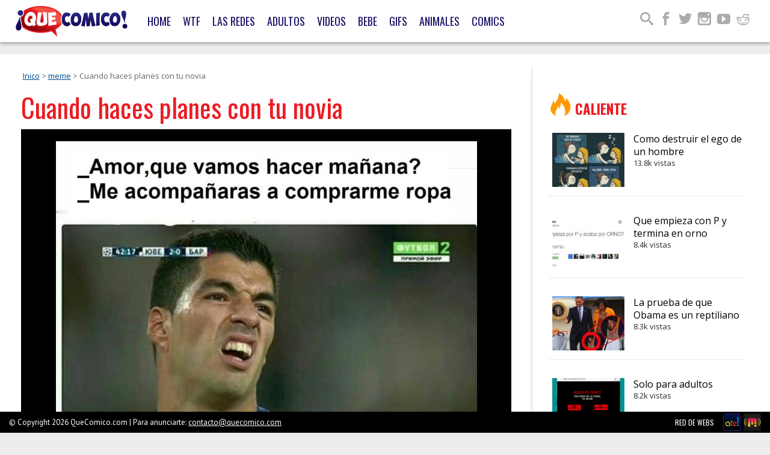

--- FILE ---
content_type: text/html; charset=UTF-8
request_url: https://quecomico.com/meme/cuando-haces-planes-con-tu-novia
body_size: 15155
content:
<!doctype html>
<!--[if lt IE 7]>
<html lang="en-US" class="no-js lt-ie9 lt-ie8 lt-ie7">
   <![endif]-->
   <!--[if (IE 7)&!(IEMobile)]>
   <html lang="en-US" class="no-js lt-ie9 lt-ie8">
      <![endif]-->
      <!--[if (IE 8)&!(IEMobile)]>
      <html lang="en-US" class="no-js lt-ie9">
         <![endif]-->
         <!--[if gt IE 8]><!--> 
         <html lang="en-US" class="no-js">
            <!--<![endif]-->
            <head>
               <meta charset="utf-8">
                              <title>Cuando haces planes con tu novia - QueComico.com</title>
                              <!--[if IE]>
               <meta http-equiv="x-ua-compatible" content="IE=9" />
               <![endif]-->
               <meta name="viewport" content="width=device-width, initial-scale=1, maximum-scale=1">
                               
               <meta property="fb:admins" content="1316625849" />
               <meta property="fb:app_id" content="494263907356118"/>
			   <meta name="a.validate.01" content="74bd71506bb3335914d1480c0b297167f0a0" />
               <link rel="apple-touch-icon" href="https://quecomico.com/wp-content/themes/quecomicoV2/library/images/apple-icon-touch.png">
               <link rel="icon" href="https://quecomico.com/wp-content/themes/quecomicoV2/favicon.png">
               <!--[if IE]>
               <link rel="shortcut icon" href="https://quecomico.com/wp-content/themes/quecomicoV2/favicon.ico">
               <![endif]-->
                              <meta name="msapplication-TileColor" content="#f01d4f">
               <meta name="msapplication-TileImage" content="https://quecomico.com/wp-content/themes/quecomicoV2/library/images/win8-tile-icon.png">
               <link rel="pingback" href="https://quecomico.com/xmlrpc.php">
               <link rel="author" href="https://plus.google.com/101313999784861724424/posts"/>
               <link rel="stylesheet" href="https://quecomico.com/wp-content/themes/quecomicoV2/library/css/foundation.css" type="text/css" media="screen">
                                          <style type="text/css">.acp_wrapper .jcarousel-control-prev {left: -35px; background: #333333;color: #ffffff;box-shadow: none; }.acp_wrapper .jcarousel-control-next {right: -35px; background: #333333;color: #ffffff; box-shadow: none; }.acp_wrapper .jcarousel-control-prev:hover,.acp_wrapper .jcarousel-control-next:hover { background: #000000; color: #ffffff; box-shadow: none;}.acp_wrapper { clear: both; border-radius: 0px; }.paging_btns li.nbox a { height: auto !important; } .paging_btns { list-style: none;  margin: 0 auto!important; padding: 0;  height: auto; text-align: center; } .loader_container .loader { display: block; width: 100px; height: auto; box-shadow: none;} .loader_container { position: absolute; display: none; background: rgba(174,174,174,0.7);}                .button_style a { color: #FFFFFF !important; text-decoration: none !important;display: block; width: 100%; height: 100%; overflow: hidden;} 
                .button_style { background: #FF0808;margin: 10px 2px 10px 0!important; padding:0px; text-align: center; color: #FFFFFF !important;cursor: pointer;overflow: hidden; display: inline-block;border: 1px solid #cccccc!important;} .acp_title_left { float: left; width: 100%;}.acp_content {text-align: justify; clear: both; } .button_style:hover, .button_style:hover *:not(.acp_page_number) { background: #A50000;color: #EDEDED !important;}.acp_page_number {float: left; font-size:16px;line-height: 47px;padding: 0px 10px; background-color:#777777;color:#FFFFFF;font-weight:bold;font-family:arial }.paging_btns li.active {background: #ffffff !important;color: #333333 !important;cursor: default;border: 1px solid #cccccc !important; }.paging_btns li.active a { color: #333333 !important; cursor: default;} .paging_btns li.nbox { width: auto !important; height: auto !important;padding: 3px; } .acp_title { font-size: 13px;overflow: hidden;box-sizing: initial; max-height:38px; padding:12px; line-height:16px;font-family:arial; } .button_style:hover, .button_style:hover *:not(.acp_page_number) { background:inherit;}.acp_previous_page{ background: url(https://quecomico.com/wp-content/plugins/advanced-content-pagination/assets/img/acp-prev.png) center left no-repeat #FF0808;}.acp_previous_page:hover{background: url(https://quecomico.com/wp-content/plugins/advanced-content-pagination/assets/img/acp-prev_hover.png) center left no-repeat #A50000; color: #EDEDED !important;}.acp_next_page{background: url(https://quecomico.com/wp-content/plugins/advanced-content-pagination/assets/img/acp-next.png) center right no-repeat #FF0808;}.acp_next_page:hover{background: url(https://quecomico.com/wp-content/plugins/advanced-content-pagination/assets/img/acp-next_hover.png) center right no-repeat #A50000;color: #EDEDED !important;}@media screen and (max-width:420px){.acp_title{ font-size:12px!important; } .acp_desc{ font-size:11px!important; }}
            </style>
            <meta name='robots' content='index, follow, max-image-preview:large, max-snippet:-1, max-video-preview:-1' />
	<style>img:is([sizes="auto" i], [sizes^="auto," i]) { contain-intrinsic-size: 3000px 1500px }</style>
	
	<!-- This site is optimized with the Yoast SEO plugin v25.4 - https://yoast.com/wordpress/plugins/seo/ -->
	<meta name="description" content="Cuando haces planes con tu novia. Pero es para ir de compras, esos planes si que son tediosos, no es como ir al cine o a algún lugar el cual realmente vale.." />
	<link rel="canonical" href="https://quecomico.com/meme/cuando-haces-planes-con-tu-novia" />
	<meta property="og:locale" content="en_US" />
	<meta property="og:type" content="article" />
	<meta property="og:title" content="Cuando haces planes con tu novia - QueComico.com" />
	<meta property="og:description" content="Cuando haces planes con tu novia. Pero es para ir de compras, esos planes si que son tediosos, no es como ir al cine o a algún lugar el cual realmente vale.." />
	<meta property="og:url" content="https://quecomico.com/meme/cuando-haces-planes-con-tu-novia" />
	<meta property="og:site_name" content="QueComico.com" />
	<meta property="article:publisher" content="https://www.facebook.com/quecomico" />
	<meta property="article:published_time" content="2017-04-17T16:00:07+00:00" />
	<meta property="og:image" content="https://quecomico.com/wp-content/uploads/2017/04/Cuando-haces-planes-con-tu-novia.jpg" />
	<meta property="og:image:width" content="1280" />
	<meta property="og:image:height" content="1001" />
	<meta property="og:image:type" content="image/jpeg" />
	<meta name="author" content="pedro ignacio" />
	<meta name="twitter:card" content="summary_large_image" />
	<meta name="twitter:label1" content="Written by" />
	<meta name="twitter:data1" content="pedro ignacio" />
	<script type="application/ld+json" class="yoast-schema-graph">{"@context":"https://schema.org","@graph":[{"@type":"WebPage","@id":"https://quecomico.com/meme/cuando-haces-planes-con-tu-novia","url":"https://quecomico.com/meme/cuando-haces-planes-con-tu-novia","name":"Cuando haces planes con tu novia - QueComico.com","isPartOf":{"@id":"https://quecomico.com/#website"},"primaryImageOfPage":{"@id":"https://quecomico.com/meme/cuando-haces-planes-con-tu-novia#primaryimage"},"image":{"@id":"https://quecomico.com/meme/cuando-haces-planes-con-tu-novia#primaryimage"},"thumbnailUrl":"https://quecomico.com/wp-content/uploads/2017/04/Cuando-haces-planes-con-tu-novia.jpg","datePublished":"2017-04-17T16:00:07+00:00","author":{"@id":"https://quecomico.com/#/schema/person/bb679f62891bc823bcf12ece5d67a473"},"description":"Cuando haces planes con tu novia. Pero es para ir de compras, esos planes si que son tediosos, no es como ir al cine o a algún lugar el cual realmente vale..","breadcrumb":{"@id":"https://quecomico.com/meme/cuando-haces-planes-con-tu-novia#breadcrumb"},"inLanguage":"en-US","potentialAction":[{"@type":"ReadAction","target":["https://quecomico.com/meme/cuando-haces-planes-con-tu-novia"]}]},{"@type":"ImageObject","inLanguage":"en-US","@id":"https://quecomico.com/meme/cuando-haces-planes-con-tu-novia#primaryimage","url":"https://quecomico.com/wp-content/uploads/2017/04/Cuando-haces-planes-con-tu-novia.jpg","contentUrl":"https://quecomico.com/wp-content/uploads/2017/04/Cuando-haces-planes-con-tu-novia.jpg","width":1280,"height":1001,"caption":"Cuando haces planes con tu novia"},{"@type":"BreadcrumbList","@id":"https://quecomico.com/meme/cuando-haces-planes-con-tu-novia#breadcrumb","itemListElement":[{"@type":"ListItem","position":1,"name":"Home","item":"https://quecomico.com/"},{"@type":"ListItem","position":2,"name":"Cuando haces planes con tu novia"}]},{"@type":"WebSite","@id":"https://quecomico.com/#website","url":"https://quecomico.com/","name":"QueComico.com","description":"","potentialAction":[{"@type":"SearchAction","target":{"@type":"EntryPoint","urlTemplate":"https://quecomico.com/?s={search_term_string}"},"query-input":{"@type":"PropertyValueSpecification","valueRequired":true,"valueName":"search_term_string"}}],"inLanguage":"en-US"},{"@type":"Person","@id":"https://quecomico.com/#/schema/person/bb679f62891bc823bcf12ece5d67a473","name":"pedro ignacio","image":{"@type":"ImageObject","inLanguage":"en-US","@id":"https://quecomico.com/#/schema/person/image/","url":"https://secure.gravatar.com/avatar/ac7f3ef93b0c06a610f48fe34c6b0ac05b0cde153643d359082544a996646bbd?s=96&d=mm&r=g","contentUrl":"https://secure.gravatar.com/avatar/ac7f3ef93b0c06a610f48fe34c6b0ac05b0cde153643d359082544a996646bbd?s=96&d=mm&r=g","caption":"pedro ignacio"},"url":"https://quecomico.com/author/pedroignacio"}]}</script>
	<!-- / Yoast SEO plugin. -->


<link rel="amphtml" href="https://quecomico.com/meme/cuando-haces-planes-con-tu-novia/amp" /><meta name="generator" content="AMP for WP 1.1.5"/><link rel="alternate" type="application/rss+xml" title="QueComico.com &raquo; Feed" href="https://quecomico.com/feed" />
<link rel="alternate" type="application/rss+xml" title="QueComico.com &raquo; Comments Feed" href="https://quecomico.com/comments/feed" />
<script type="text/javascript" id="wpp-js" src="https://quecomico.com/wp-content/plugins/wordpress-popular-posts/assets/js/wpp.min.js?ver=7.3.3" data-sampling="0" data-sampling-rate="100" data-api-url="https://quecomico.com/wp-json/wordpress-popular-posts" data-post-id="37912" data-token="5b8ae1dfe8" data-lang="0" data-debug="0"></script>
<link rel="alternate" type="application/rss+xml" title="QueComico.com &raquo; Cuando haces planes con tu novia Comments Feed" href="https://quecomico.com/meme/cuando-haces-planes-con-tu-novia/feed" />
<script type="text/javascript">
/* <![CDATA[ */
window._wpemojiSettings = {"baseUrl":"https:\/\/s.w.org\/images\/core\/emoji\/15.1.0\/72x72\/","ext":".png","svgUrl":"https:\/\/s.w.org\/images\/core\/emoji\/15.1.0\/svg\/","svgExt":".svg","source":{"concatemoji":"https:\/\/quecomico.com\/wp-includes\/js\/wp-emoji-release.min.js"}};
/*! This file is auto-generated */
!function(i,n){var o,s,e;function c(e){try{var t={supportTests:e,timestamp:(new Date).valueOf()};sessionStorage.setItem(o,JSON.stringify(t))}catch(e){}}function p(e,t,n){e.clearRect(0,0,e.canvas.width,e.canvas.height),e.fillText(t,0,0);var t=new Uint32Array(e.getImageData(0,0,e.canvas.width,e.canvas.height).data),r=(e.clearRect(0,0,e.canvas.width,e.canvas.height),e.fillText(n,0,0),new Uint32Array(e.getImageData(0,0,e.canvas.width,e.canvas.height).data));return t.every(function(e,t){return e===r[t]})}function u(e,t,n){switch(t){case"flag":return n(e,"\ud83c\udff3\ufe0f\u200d\u26a7\ufe0f","\ud83c\udff3\ufe0f\u200b\u26a7\ufe0f")?!1:!n(e,"\ud83c\uddfa\ud83c\uddf3","\ud83c\uddfa\u200b\ud83c\uddf3")&&!n(e,"\ud83c\udff4\udb40\udc67\udb40\udc62\udb40\udc65\udb40\udc6e\udb40\udc67\udb40\udc7f","\ud83c\udff4\u200b\udb40\udc67\u200b\udb40\udc62\u200b\udb40\udc65\u200b\udb40\udc6e\u200b\udb40\udc67\u200b\udb40\udc7f");case"emoji":return!n(e,"\ud83d\udc26\u200d\ud83d\udd25","\ud83d\udc26\u200b\ud83d\udd25")}return!1}function f(e,t,n){var r="undefined"!=typeof WorkerGlobalScope&&self instanceof WorkerGlobalScope?new OffscreenCanvas(300,150):i.createElement("canvas"),a=r.getContext("2d",{willReadFrequently:!0}),o=(a.textBaseline="top",a.font="600 32px Arial",{});return e.forEach(function(e){o[e]=t(a,e,n)}),o}function t(e){var t=i.createElement("script");t.src=e,t.defer=!0,i.head.appendChild(t)}"undefined"!=typeof Promise&&(o="wpEmojiSettingsSupports",s=["flag","emoji"],n.supports={everything:!0,everythingExceptFlag:!0},e=new Promise(function(e){i.addEventListener("DOMContentLoaded",e,{once:!0})}),new Promise(function(t){var n=function(){try{var e=JSON.parse(sessionStorage.getItem(o));if("object"==typeof e&&"number"==typeof e.timestamp&&(new Date).valueOf()<e.timestamp+604800&&"object"==typeof e.supportTests)return e.supportTests}catch(e){}return null}();if(!n){if("undefined"!=typeof Worker&&"undefined"!=typeof OffscreenCanvas&&"undefined"!=typeof URL&&URL.createObjectURL&&"undefined"!=typeof Blob)try{var e="postMessage("+f.toString()+"("+[JSON.stringify(s),u.toString(),p.toString()].join(",")+"));",r=new Blob([e],{type:"text/javascript"}),a=new Worker(URL.createObjectURL(r),{name:"wpTestEmojiSupports"});return void(a.onmessage=function(e){c(n=e.data),a.terminate(),t(n)})}catch(e){}c(n=f(s,u,p))}t(n)}).then(function(e){for(var t in e)n.supports[t]=e[t],n.supports.everything=n.supports.everything&&n.supports[t],"flag"!==t&&(n.supports.everythingExceptFlag=n.supports.everythingExceptFlag&&n.supports[t]);n.supports.everythingExceptFlag=n.supports.everythingExceptFlag&&!n.supports.flag,n.DOMReady=!1,n.readyCallback=function(){n.DOMReady=!0}}).then(function(){return e}).then(function(){var e;n.supports.everything||(n.readyCallback(),(e=n.source||{}).concatemoji?t(e.concatemoji):e.wpemoji&&e.twemoji&&(t(e.twemoji),t(e.wpemoji)))}))}((window,document),window._wpemojiSettings);
/* ]]> */
</script>
<style id='wp-emoji-styles-inline-css' type='text/css'>

	img.wp-smiley, img.emoji {
		display: inline !important;
		border: none !important;
		box-shadow: none !important;
		height: 1em !important;
		width: 1em !important;
		margin: 0 0.07em !important;
		vertical-align: -0.1em !important;
		background: none !important;
		padding: 0 !important;
	}
</style>
<link rel='stylesheet' id='wp-block-library-css' href='https://quecomico.com/wp-includes/css/dist/block-library/style.min.css' type='text/css' media='all' />
<style id='classic-theme-styles-inline-css' type='text/css'>
/*! This file is auto-generated */
.wp-block-button__link{color:#fff;background-color:#32373c;border-radius:9999px;box-shadow:none;text-decoration:none;padding:calc(.667em + 2px) calc(1.333em + 2px);font-size:1.125em}.wp-block-file__button{background:#32373c;color:#fff;text-decoration:none}
</style>
<style id='global-styles-inline-css' type='text/css'>
:root{--wp--preset--aspect-ratio--square: 1;--wp--preset--aspect-ratio--4-3: 4/3;--wp--preset--aspect-ratio--3-4: 3/4;--wp--preset--aspect-ratio--3-2: 3/2;--wp--preset--aspect-ratio--2-3: 2/3;--wp--preset--aspect-ratio--16-9: 16/9;--wp--preset--aspect-ratio--9-16: 9/16;--wp--preset--color--black: #000000;--wp--preset--color--cyan-bluish-gray: #abb8c3;--wp--preset--color--white: #ffffff;--wp--preset--color--pale-pink: #f78da7;--wp--preset--color--vivid-red: #cf2e2e;--wp--preset--color--luminous-vivid-orange: #ff6900;--wp--preset--color--luminous-vivid-amber: #fcb900;--wp--preset--color--light-green-cyan: #7bdcb5;--wp--preset--color--vivid-green-cyan: #00d084;--wp--preset--color--pale-cyan-blue: #8ed1fc;--wp--preset--color--vivid-cyan-blue: #0693e3;--wp--preset--color--vivid-purple: #9b51e0;--wp--preset--gradient--vivid-cyan-blue-to-vivid-purple: linear-gradient(135deg,rgba(6,147,227,1) 0%,rgb(155,81,224) 100%);--wp--preset--gradient--light-green-cyan-to-vivid-green-cyan: linear-gradient(135deg,rgb(122,220,180) 0%,rgb(0,208,130) 100%);--wp--preset--gradient--luminous-vivid-amber-to-luminous-vivid-orange: linear-gradient(135deg,rgba(252,185,0,1) 0%,rgba(255,105,0,1) 100%);--wp--preset--gradient--luminous-vivid-orange-to-vivid-red: linear-gradient(135deg,rgba(255,105,0,1) 0%,rgb(207,46,46) 100%);--wp--preset--gradient--very-light-gray-to-cyan-bluish-gray: linear-gradient(135deg,rgb(238,238,238) 0%,rgb(169,184,195) 100%);--wp--preset--gradient--cool-to-warm-spectrum: linear-gradient(135deg,rgb(74,234,220) 0%,rgb(151,120,209) 20%,rgb(207,42,186) 40%,rgb(238,44,130) 60%,rgb(251,105,98) 80%,rgb(254,248,76) 100%);--wp--preset--gradient--blush-light-purple: linear-gradient(135deg,rgb(255,206,236) 0%,rgb(152,150,240) 100%);--wp--preset--gradient--blush-bordeaux: linear-gradient(135deg,rgb(254,205,165) 0%,rgb(254,45,45) 50%,rgb(107,0,62) 100%);--wp--preset--gradient--luminous-dusk: linear-gradient(135deg,rgb(255,203,112) 0%,rgb(199,81,192) 50%,rgb(65,88,208) 100%);--wp--preset--gradient--pale-ocean: linear-gradient(135deg,rgb(255,245,203) 0%,rgb(182,227,212) 50%,rgb(51,167,181) 100%);--wp--preset--gradient--electric-grass: linear-gradient(135deg,rgb(202,248,128) 0%,rgb(113,206,126) 100%);--wp--preset--gradient--midnight: linear-gradient(135deg,rgb(2,3,129) 0%,rgb(40,116,252) 100%);--wp--preset--font-size--small: 13px;--wp--preset--font-size--medium: 20px;--wp--preset--font-size--large: 36px;--wp--preset--font-size--x-large: 42px;--wp--preset--spacing--20: 0.44rem;--wp--preset--spacing--30: 0.67rem;--wp--preset--spacing--40: 1rem;--wp--preset--spacing--50: 1.5rem;--wp--preset--spacing--60: 2.25rem;--wp--preset--spacing--70: 3.38rem;--wp--preset--spacing--80: 5.06rem;--wp--preset--shadow--natural: 6px 6px 9px rgba(0, 0, 0, 0.2);--wp--preset--shadow--deep: 12px 12px 50px rgba(0, 0, 0, 0.4);--wp--preset--shadow--sharp: 6px 6px 0px rgba(0, 0, 0, 0.2);--wp--preset--shadow--outlined: 6px 6px 0px -3px rgba(255, 255, 255, 1), 6px 6px rgba(0, 0, 0, 1);--wp--preset--shadow--crisp: 6px 6px 0px rgba(0, 0, 0, 1);}:where(.is-layout-flex){gap: 0.5em;}:where(.is-layout-grid){gap: 0.5em;}body .is-layout-flex{display: flex;}.is-layout-flex{flex-wrap: wrap;align-items: center;}.is-layout-flex > :is(*, div){margin: 0;}body .is-layout-grid{display: grid;}.is-layout-grid > :is(*, div){margin: 0;}:where(.wp-block-columns.is-layout-flex){gap: 2em;}:where(.wp-block-columns.is-layout-grid){gap: 2em;}:where(.wp-block-post-template.is-layout-flex){gap: 1.25em;}:where(.wp-block-post-template.is-layout-grid){gap: 1.25em;}.has-black-color{color: var(--wp--preset--color--black) !important;}.has-cyan-bluish-gray-color{color: var(--wp--preset--color--cyan-bluish-gray) !important;}.has-white-color{color: var(--wp--preset--color--white) !important;}.has-pale-pink-color{color: var(--wp--preset--color--pale-pink) !important;}.has-vivid-red-color{color: var(--wp--preset--color--vivid-red) !important;}.has-luminous-vivid-orange-color{color: var(--wp--preset--color--luminous-vivid-orange) !important;}.has-luminous-vivid-amber-color{color: var(--wp--preset--color--luminous-vivid-amber) !important;}.has-light-green-cyan-color{color: var(--wp--preset--color--light-green-cyan) !important;}.has-vivid-green-cyan-color{color: var(--wp--preset--color--vivid-green-cyan) !important;}.has-pale-cyan-blue-color{color: var(--wp--preset--color--pale-cyan-blue) !important;}.has-vivid-cyan-blue-color{color: var(--wp--preset--color--vivid-cyan-blue) !important;}.has-vivid-purple-color{color: var(--wp--preset--color--vivid-purple) !important;}.has-black-background-color{background-color: var(--wp--preset--color--black) !important;}.has-cyan-bluish-gray-background-color{background-color: var(--wp--preset--color--cyan-bluish-gray) !important;}.has-white-background-color{background-color: var(--wp--preset--color--white) !important;}.has-pale-pink-background-color{background-color: var(--wp--preset--color--pale-pink) !important;}.has-vivid-red-background-color{background-color: var(--wp--preset--color--vivid-red) !important;}.has-luminous-vivid-orange-background-color{background-color: var(--wp--preset--color--luminous-vivid-orange) !important;}.has-luminous-vivid-amber-background-color{background-color: var(--wp--preset--color--luminous-vivid-amber) !important;}.has-light-green-cyan-background-color{background-color: var(--wp--preset--color--light-green-cyan) !important;}.has-vivid-green-cyan-background-color{background-color: var(--wp--preset--color--vivid-green-cyan) !important;}.has-pale-cyan-blue-background-color{background-color: var(--wp--preset--color--pale-cyan-blue) !important;}.has-vivid-cyan-blue-background-color{background-color: var(--wp--preset--color--vivid-cyan-blue) !important;}.has-vivid-purple-background-color{background-color: var(--wp--preset--color--vivid-purple) !important;}.has-black-border-color{border-color: var(--wp--preset--color--black) !important;}.has-cyan-bluish-gray-border-color{border-color: var(--wp--preset--color--cyan-bluish-gray) !important;}.has-white-border-color{border-color: var(--wp--preset--color--white) !important;}.has-pale-pink-border-color{border-color: var(--wp--preset--color--pale-pink) !important;}.has-vivid-red-border-color{border-color: var(--wp--preset--color--vivid-red) !important;}.has-luminous-vivid-orange-border-color{border-color: var(--wp--preset--color--luminous-vivid-orange) !important;}.has-luminous-vivid-amber-border-color{border-color: var(--wp--preset--color--luminous-vivid-amber) !important;}.has-light-green-cyan-border-color{border-color: var(--wp--preset--color--light-green-cyan) !important;}.has-vivid-green-cyan-border-color{border-color: var(--wp--preset--color--vivid-green-cyan) !important;}.has-pale-cyan-blue-border-color{border-color: var(--wp--preset--color--pale-cyan-blue) !important;}.has-vivid-cyan-blue-border-color{border-color: var(--wp--preset--color--vivid-cyan-blue) !important;}.has-vivid-purple-border-color{border-color: var(--wp--preset--color--vivid-purple) !important;}.has-vivid-cyan-blue-to-vivid-purple-gradient-background{background: var(--wp--preset--gradient--vivid-cyan-blue-to-vivid-purple) !important;}.has-light-green-cyan-to-vivid-green-cyan-gradient-background{background: var(--wp--preset--gradient--light-green-cyan-to-vivid-green-cyan) !important;}.has-luminous-vivid-amber-to-luminous-vivid-orange-gradient-background{background: var(--wp--preset--gradient--luminous-vivid-amber-to-luminous-vivid-orange) !important;}.has-luminous-vivid-orange-to-vivid-red-gradient-background{background: var(--wp--preset--gradient--luminous-vivid-orange-to-vivid-red) !important;}.has-very-light-gray-to-cyan-bluish-gray-gradient-background{background: var(--wp--preset--gradient--very-light-gray-to-cyan-bluish-gray) !important;}.has-cool-to-warm-spectrum-gradient-background{background: var(--wp--preset--gradient--cool-to-warm-spectrum) !important;}.has-blush-light-purple-gradient-background{background: var(--wp--preset--gradient--blush-light-purple) !important;}.has-blush-bordeaux-gradient-background{background: var(--wp--preset--gradient--blush-bordeaux) !important;}.has-luminous-dusk-gradient-background{background: var(--wp--preset--gradient--luminous-dusk) !important;}.has-pale-ocean-gradient-background{background: var(--wp--preset--gradient--pale-ocean) !important;}.has-electric-grass-gradient-background{background: var(--wp--preset--gradient--electric-grass) !important;}.has-midnight-gradient-background{background: var(--wp--preset--gradient--midnight) !important;}.has-small-font-size{font-size: var(--wp--preset--font-size--small) !important;}.has-medium-font-size{font-size: var(--wp--preset--font-size--medium) !important;}.has-large-font-size{font-size: var(--wp--preset--font-size--large) !important;}.has-x-large-font-size{font-size: var(--wp--preset--font-size--x-large) !important;}
:where(.wp-block-post-template.is-layout-flex){gap: 1.25em;}:where(.wp-block-post-template.is-layout-grid){gap: 1.25em;}
:where(.wp-block-columns.is-layout-flex){gap: 2em;}:where(.wp-block-columns.is-layout-grid){gap: 2em;}
:root :where(.wp-block-pullquote){font-size: 1.5em;line-height: 1.6;}
</style>
<link rel='stylesheet' id='acp-prevnext-css-css' href='https://quecomico.com/wp-content/plugins/advanced-content-pagination/assets/css/prevnext.min.css' type='text/css' media='all' />
<link rel='stylesheet' id='wordpress-popular-posts-css-css' href='https://quecomico.com/wp-content/plugins/wordpress-popular-posts/assets/css/wpp.css' type='text/css' media='all' />
<link rel='stylesheet' id='wp-pagenavi-css' href='https://quecomico.com/wp-content/plugins/wp-pagenavi/pagenavi-css.css' type='text/css' media='all' />
<link rel='stylesheet' id='bones-stylesheet-css' href='https://quecomico.com/wp-content/themes/quecomicoV2/library/css/style.css' type='text/css' media='all' />
<!--[if lt IE 9]>
<link rel='stylesheet' id='bones-ie-only-css' href='https://quecomico.com/wp-content/themes/quecomicoV2/library/css/ie.css' type='text/css' media='all' />
<![endif]-->
<script type="text/javascript" src="https://quecomico.com/wp-includes/js/jquery/jquery.min.js" id="jquery-core-js"></script>
<script type="text/javascript" src="https://quecomico.com/wp-includes/js/jquery/jquery-migrate.min.js" id="jquery-migrate-js"></script>
<script type="text/javascript" src="https://quecomico.com/wp-content/plugins/advanced-content-pagination/assets/js/frontend.js" id="acp-frontend-js-js"></script>
<script type="text/javascript" src="https://quecomico.com/wp-content/themes/quecomicoV2/library/js/libs/modernizr.custom.min.js" id="bones-modernizr-js"></script>
<link rel="https://api.w.org/" href="https://quecomico.com/wp-json/" /><link rel="alternate" title="JSON" type="application/json" href="https://quecomico.com/wp-json/wp/v2/posts/37912" /><link rel='shortlink' href='https://quecomico.com/?p=37912' />
<link rel="alternate" title="oEmbed (JSON)" type="application/json+oembed" href="https://quecomico.com/wp-json/oembed/1.0/embed?url=https%3A%2F%2Fquecomico.com%2Fmeme%2Fcuando-haces-planes-con-tu-novia" />
<link rel="alternate" title="oEmbed (XML)" type="text/xml+oembed" href="https://quecomico.com/wp-json/oembed/1.0/embed?url=https%3A%2F%2Fquecomico.com%2Fmeme%2Fcuando-haces-planes-con-tu-novia&#038;format=xml" />
<link rel='https://github.com/WP-API/WP-API' href='https://quecomico.com/wp-json' />
            <style id="wpp-loading-animation-styles">@-webkit-keyframes bgslide{from{background-position-x:0}to{background-position-x:-200%}}@keyframes bgslide{from{background-position-x:0}to{background-position-x:-200%}}.wpp-widget-block-placeholder,.wpp-shortcode-placeholder{margin:0 auto;width:60px;height:3px;background:#dd3737;background:linear-gradient(90deg,#dd3737 0%,#571313 10%,#dd3737 100%);background-size:200% auto;border-radius:3px;-webkit-animation:bgslide 1s infinite linear;animation:bgslide 1s infinite linear}</style>
                                          <link rel="stylesheet" href="https://quecomico.com/wp-content/themes/quecomicoV2/library/css/responsive.css" type="text/css" media="screen">
                              <script type='text/javascript'>
                  var googletag = googletag || {};
                  googletag.cmd = googletag.cmd || [];
                  (function() {
                  var gads = document.createElement('script');
                  gads.async = true;
                  gads.type = 'text/javascript';
                  var useSSL = 'https:' == document.location.protocol;
                  gads.src = (useSSL ? 'https:' : 'http:') + 
                  '//www.googletagservices.com/tag/js/gpt.js';
                  var node = document.getElementsByTagName('script')[0];
                  node.parentNode.insertBefore(gads, node);
                  })();
               </script>
               <script type='text/javascript'>
                  var slots = {};
                  googletag.cmd.push(function() {
                  
                  if (window.innerWidth  >= 1338){
                  
                  	// alert('BIG');
                  
                  	googletag.defineSlot('/1030513/qc-728-top', [[728, 90]],  'qc-728x90-top').addService(googletag.pubads());
                  	googletag.defineSlot('/1030513/qc-300x250-a', [[300, 250],[300, 600]],	 'qc-300x250-a').addService(googletag.pubads());
                  	googletag.defineSlot('/1030513/qc-300x250-b', [[300, 250]],  'qc-300x250-b').addService(googletag.pubads());
                  	googletag.defineSlot('/1030513/qc-300x250-c', [[300, 250]],  'qc-300x250-c').addService(googletag.pubads());
                  	googletag.defineSlot('/1030513/qc-300x250-d', [[300, 250]],  'qc-300x250-d').addService(googletag.pubads());
                  	googletag.defineSlot('/1030513/qc-300x600-a', [[300, 600]],  'qc-300x600-a').addService(googletag.pubads());
                  	googletag.defineSlot('/1030513/qc-300x250-single', [[336, 280],[300, 250]],  'qc-300x250-single').addService(googletag.pubads());
                  	googletag.defineSlot('/1030513/qc-468x60-a', [[300, 250]],  'qc-468x60-a').addService(googletag.pubads());
                  	googletag.defineSlot('/1030513/qc-468x60-b', [[300, 250]],  'qc-468x60-b').addService(googletag.pubads());
                  	googletag.defineSlot('/1030513/qc-468x60-c', [[300, 250]],  'qc-468x60-c').addService(googletag.pubads());
                  	googletag.defineSlot('/1030513/qc-468x60-d', [[300, 250]],  'qc-468x60-d').addService(googletag.pubads());
                  googletag.defineSlot('/1030513/qc-1x1', [[1, 1]],  'qc-1x1').addService(googletag.pubads());
                  
                  	}
                  
                  	else if  ((window.innerWidth >= 1000) && (window.innerWidth < 1338)) {
                  
                  googletag.defineSlot('/1030513/qc-728-top', [[728, 90]],  'qc-728x90-top').addService(googletag.pubads());
                  	googletag.defineSlot('/1030513/qc-300x250-a', [[300, 250],[300, 600]],	 'qc-300x250-a').addService(googletag.pubads());
                  	googletag.defineSlot('/1030513/qc-300x250-b', [[300, 250]],  'qc-300x250-b').addService(googletag.pubads());
                  googletag.defineSlot('/1030513/qc-300x250-c', [[300, 250]],  'qc-300x250-c').addService(googletag.pubads());
                  googletag.defineSlot('/1030513/qc-300x250-d', [[300, 250]],  'qc-300x250-d').addService(googletag.pubads());
                  	googletag.defineSlot('/1030513/qc-300x600-a', [[300, 600]],  'qc-300x600-a').addService(googletag.pubads());
                  	googletag.defineSlot('/1030513/qc-300x250-single', [[336, 280],[300, 250]],  'qc-300x250-single').addService(googletag.pubads());
                  	googletag.defineSlot('/1030513/qc-468x60-a', [[300, 250]],  'qc-468x60-a').addService(googletag.pubads());
                  	googletag.defineSlot('/1030513/qc-468x60-b', [[300, 250]],  'qc-468x60-b').addService(googletag.pubads());
                  	googletag.defineSlot('/1030513/qc-468x60-c', [[300, 250]],  'qc-468x60-c').addService(googletag.pubads());
                  	googletag.defineSlot('/1030513/qc-468x60-d', [[300, 250]],  'qc-468x60-d').addService(googletag.pubads());
                  googletag.defineSlot('/1030513/qc-1x1', [[1, 1]],  'qc-1x1').addService(googletag.pubads());
                  
                  	}
                  
                  
                  	else if ((window.innerWidth >= 768) && (window.innerWidth < 1000)) {
                    	 // alert('tablet');
                    	// alert(window.innerWidth);
                  
                  googletag.defineSlot('/1030513/qc-728-top', [[728, 90]],  'qc-728x90-top').addService(googletag.pubads());
                  	googletag.defineSlot('/1030513/qc-300x250-a', [[300, 250],[300, 600]],	 'qc-300x250-a').addService(googletag.pubads());
                  	googletag.defineSlot('/1030513/qc-300x250-b', [[300, 250]],  'qc-300x250-b').addService(googletag.pubads());
                  googletag.defineSlot('/1030513/qc-300x600-a', [[300, 600]],  'qc-300x600-a').addService(googletag.pubads());
                  googletag.defineSlot('/1030513/qc-300x250-c', [[300, 250]],  'qc-300x250-c').addService(googletag.pubads());
                  googletag.defineSlot('/1030513/qc-300x250-d', [[300, 250]],  'qc-300x250-d').addService(googletag.pubads());
                  	googletag.defineSlot('/1030513/qc-300x250-single', [[336, 280],[300, 250]],  'qc-300x250-single').addService(googletag.pubads());
                  googletag.defineSlot('/1030513/qc-468x60-a', [[300, 250]],  'qc-468x60-a').addService(googletag.pubads());
                  	googletag.defineSlot('/1030513/qc-468x60-b', [[300, 250]],  'qc-468x60-b').addService(googletag.pubads());
                  	googletag.defineSlot('/1030513/qc-468x60-c', [[300, 250]],  'qc-468x60-c').addService(googletag.pubads());
                  googletag.defineSlot('/1030513/qc-468x60-d', [[300, 250]],  'qc-468x60-d').addService(googletag.pubads());
                  googletag.defineSlot('/1030513/qc-1x1', [[1, 1]],  'qc-1x1').addService(googletag.pubads());
                  
                  	}
                  
                  	else if ((window.innerWidth >= 0) && (window.innerWidth < 768)) {
                  
                   	// alert(window.innerWidth);
                  
                  googletag.defineSlot('/1030513/qc-320x50-top', [[320, 50]],  'mobile-qc-320x50-top').addService(googletag.pubads());
                  googletag.defineSlot('/1030513/qc-300x250-a', [[300, 250]],	 'mobile-qc-300x250-a').addService(googletag.pubads());
                  googletag.defineSlot('/1030513/qc-300x250-b', [[300, 250]],  'mobile-qc-300x250-b').addService(googletag.pubads());
                  googletag.defineSlot('/1030513/qc-300x250-c', [[300, 250]],  'mobile-qc-300x250-c').addService(googletag.pubads());
                  googletag.defineSlot('/1030513/qc-300x250-d', [[300, 250]],  'mobile-qc-300x250-d').addService(googletag.pubads());
                  googletag.defineSlot('/1030513/qc-300x250-e', [[300, 250]],  'mobile-qc-300x250-e').addService(googletag.pubads());
                  googletag.defineSlot('/1030513/qc-300x250-f', [[300, 250]],  'mobile-qc-300x250-f').addService(googletag.pubads());
                  googletag.defineSlot('/1030513/qc-300x250-h', [[300, 250]],  'mobile-qc-300x250-h').addService(googletag.pubads());
                  googletag.defineSlot('/1030513/qc-300x250-single', [[300, 250]],  'qc-300x250-single').addService(googletag.pubads());
                  googletag.defineSlot('/1030513/qc-300x600-a', [[300, 600]],  'qc-300x600-a').addService(googletag.pubads());
                  googletag.defineSlot('/1030513/qc-instamessage-mobile', [[300, 100]],  'qc-instamessage-mobile').addService(googletag.pubads());
                  googletag.defineSlot('/1030513/qc-mobile-qc-300x50-footer', [[300, 50]],  'mobile-qc-300x50-footer').addService(googletag.pubads());
                  googletag.defineSlot('/1030513/qc-1x1', [[1, 1]],  'qc-1x1').addService(googletag.pubads());
                  
                  	} 
                  
                  googletag.pubads().collapseEmptyDivs(true);
                  googletag.pubads().enableSingleRequest();
                  googletag.enableServices();
                  
                  });
                  
               </script>
                                          <script>
                  (function(i,s,o,g,r,a,m){i['GoogleAnalyticsObject']=r;i[r]=i[r]||function(){
                  (i[r].q=i[r].q||[]).push(arguments)},i[r].l=1*new Date();a=s.createElement(o),
                  m=s.getElementsByTagName(o)[0];a.async=1;a.src=g;m.parentNode.insertBefore(a,m)
                  })(window,document,'script','//www.google-analytics.com/analytics.js','ga');
                  
                  ga('create', 'UA-46003489-1', 'quecomico.com');
                  ga('send', 'pageview');
               </script>
               <script async src="//pagead2.googlesyndication.com/pagead/js/adsbygoogle.js"></script>
                                          </head>
            <body class="wp-singular post-template-default single single-post postid-37912 single-format-standard wp-theme-quecomicoV2 desktop chrome" itemtype="https://schema.org/WebPage" itemscope="itemscope">
                                                            <div id="fb-root"></div>
				<script async defer crossorigin="anonymous" src="https://connect.facebook.net/es_US/sdk.js#xfbml=1&version=v8.0&appId=494263907356118&autoLogAppEvents=1" nonce="Q627C5O6"></script>
<!--
               <script>(function(d, s, id) {
                  var js, fjs = d.getElementsByTagName(s)[0];
                  if (d.getElementById(id)) return;
                  js = d.createElement(s); js.id = id;
                  js.src = "//connect.facebook.net/es_ES/all.js#xfbml=1&appId=494263907356118";
                  fjs.parentNode.insertBefore(js, fjs);
                  }(document, 'script', 'facebook-jssdk'));
               </script>
-->
               <!-- Header -->
               <div id="navbar-static-top">
                  <header class="clearfix" id="maintopnavigation">
                     <div id="logo" class="left">
                        <h1><a href="https://quecomico.com" rel="nofollow"><img alt="quecomico.com" src="https://quecomico.com/wp-content/themes/quecomicoV2/library/images/logo-quecomico.png" title="quecomico.com"></a></h1>
                     </div>
                     <a onclick="mainmenu()" id="main-menu-btn" class="open" target="_blank">Menu</a>
                     <nav id="main-menu" class="left navigation">
                        <ul class="sf-menu no-bullet inline-list m0">
                           <li><a href="//quecomico.com" class="active">Home</a></li>
                           <li id="menu-item-15196" class="menu-item menu-item-type-taxonomy menu-item-object-category menu-item-15196"><a href="https://quecomico.com/wtf">WTF</a></li>
<li id="menu-item-15192" class="menu-item menu-item-type-taxonomy menu-item-object-category menu-item-15192"><a href="https://quecomico.com/redes-sociales">Las Redes</a></li>
<li id="menu-item-15178" class="menu-item menu-item-type-taxonomy menu-item-object-category menu-item-15178"><a href="https://quecomico.com/adultos">Adultos</a></li>
<li id="menu-item-28270" class="menu-item menu-item-type-taxonomy menu-item-object-category menu-item-28270"><a href="https://quecomico.com/comiquisimo/videos-comiquisimo">Videos</a></li>
<li id="menu-item-15181" class="menu-item menu-item-type-taxonomy menu-item-object-category menu-item-15181"><a href="https://quecomico.com/bebe">BeBe</a></li>
<li id="menu-item-15190" class="menu-item menu-item-type-taxonomy menu-item-object-category menu-item-15190"><a href="https://quecomico.com/gifs-animados">Gifs</a></li>
<li id="menu-item-15179" class="menu-item menu-item-type-taxonomy menu-item-object-category menu-item-15179"><a href="https://quecomico.com/animales">Animales</a></li>
<li id="menu-item-15182" class="menu-item menu-item-type-taxonomy menu-item-object-category menu-item-15182"><a href="https://quecomico.com/comics">Comics</a></li>
                        </ul>
                     </nav>
                     <ul id="headerRightMenuCnt">
                        <li class="site-header-social-icon-item" ><a onclick="searchmenu()" id="search-menu"  target="_blank" class="icon searchiconHeader"></a></li>
                        <!-- TRANSITION & HOVER -->
                        <div id="transition-hover">
                           <span>
                              <li class="site-header-social-icon-item" ><a href="https://www.facebook.com/quecomico" target="_blank" class="icon facebookiconHeader"></a></li>
                              <li class="site-header-social-icon-item"><a href="https://www.twitter.com/quecomicoonline" target="_blank" class="icon twittericonHeader"></a></li>
                              <li class="site-header-social-icon-item"><a href="https://instagram.com/que_comico" target="_blank" class="icon instagramiconHeader"></a></li>
                              <li class="site-header-social-icon-item"><a href="https://youtube.com/quecomicoonline" target="_blank" class="icon youtubeiconHeader"></a></li>
                              <li class="site-header-social-icon-item"><a href="https://www.reddit.com/r/QueComico/" target="_blank" class="icon redditiconHeader"></a></li>
                           </span>
                           <div id="transition-hover-content">
                              <div class="socialHoverFollowCnt">
                                 <a href="https://facebook.com/quecomico" target="_blank" class="socialIconExpand icon facebookiconHeaderBig"></a>
                                <div class="fb-like" data-href="https://facebook.com/quecomico" data-width="" data-layout="button_count" data-action="like" data-size="small" data-share="true"></div>
                              </div>
                              <div class="socialHoverFollowCnt"><a href="https://twitter.com/quecomicoonline" class="socialIconExpand icon twittericonHeaderBig"></a><a href="https://twitter.com/quecomicoonline" class="twitter-follow-button" data-show-count="true" data-show-screen-name="false" data-lang="es" id="twitterSigue">Sigue @quecomico</a>
                              </div>
                              <div class="socialHoverFollowCnt">
                                 <a href="https://www.youtube.com/quecomicoonline" class="socialIconExpand icon youtubeiconHeaderBig"></a> <script src="https://apis.google.com/js/platform.js"></script>
                                 <div class="g-ytsubscribe" data-channel="quecomicoonline" data-layout="default" data-count="default"></div>
                              </div>
                              <!-- <li><div class="g-plusone" data-size="medium" data-href="//quecomico.com"></div>--><!--<div class="g-follow" data-annotation="bubble" data-height="20" data-href="https://plus.google.com/101313999784861724424" data-rel="publisher"></div></li>-->
                           </div>
                        </div>
                     </ul>
                                                            </header>
                  <div id="search-form" class="search-form">
                     <div class="searchHeaderCnt">
                        <form role="search" method="get" id="searchform" action="https://quecomico.com/">
                           <input type="text" placeholder="&iquest;Que Buscas?" value="" name="s" id="s" class="search-input sidebar-input" />
                           		
                        </form>
                     </div>
                  </div>
               </div>
               <div class="spacer">
                  &nbsp;
               </div>
               <!-- Top Menu -->
               <!-- End Top Menu -->
               <div class="clearfix">
                  <div class="ads-728x90">
                     <div id="qc-728x90-top">
                        <script type='text/javascript'>googletag.cmd.push(function() { googletag.display('qc-728x90-top'); });	</script>
                     </div>
                     <div id="mobile-qc-320x50-top">
                        <script type='text/javascript'>googletag.cmd.push(function() { googletag.display('mobile-qc-320x50-top'); });	</script>
                     </div>
                  </div>
               </div>
               <!-- End Header -->
               <section class="container row clearfix">
                              <!-- Inner Container -->
               <section class="inner-container clearfix">
<!-- Content -->
<section id="content" class="eight column row pull-left singlepost">

    <div class="breadcrumbs" itemprop="breadcrumb">
        <!-- Breadcrumb NavXT 7.4.1 -->
<a title="Go to QueComico.com." href="https://quecomico.com" class="home">Inico</a> &gt; <a title="Go to the meme category archives." href="https://quecomico.com/meme" class="taxonomy category">meme</a> &gt; Cuando haces planes con tu novia    </div>

    <div id="main" class="eightcol first clearfix" role="main">

        
        <article class="post singlepost column">


            <h1 class="post-title"><a href="https://quecomico.com/meme/cuando-haces-planes-con-tu-novia">Cuando haces planes con tu novia</a></h1>


            

            <div class="MainImageCnt">


                

                <a href="https://quecomico.com/meme/cuando-haces-planes-con-tu-novia" title="Cuando haces planes con tu novia" >
                    <img width="700" height="547" src="https://quecomico.com/wp-content/uploads/2017/04/Cuando-haces-planes-con-tu-novia-700x547.jpg" class="attachment-large size-large wp-post-image" alt="Cuando haces planes con tu novia" decoding="async" fetchpriority="high" srcset="https://quecomico.com/wp-content/uploads/2017/04/Cuando-haces-planes-con-tu-novia-700x547.jpg 700w, https://quecomico.com/wp-content/uploads/2017/04/Cuando-haces-planes-con-tu-novia-300x235.jpg 300w, https://quecomico.com/wp-content/uploads/2017/04/Cuando-haces-planes-con-tu-novia-768x601.jpg 768w, https://quecomico.com/wp-content/uploads/2017/04/Cuando-haces-planes-con-tu-novia.jpg 1280w" sizes="(max-width: 700px) 100vw, 700px" />                </a>


                
                <p>Pero es para ir de compras</p>

                <!-- QueComico.com 300x250x-single300x250 -->
                <div id="qc-300x250-single" style="padding-top:10px;"></div>
                <!-- QueComico.com 300x250x-single300x250 -->

                <br />



            </div>

            <div class="date">
                Publicado: <time class="updated" datetime="2017-04-17" pubdate>April 17, 2017</time><span class="amp"> en</span> <a href="https://quecomico.com/meme" rel="category tag">meme</a>.
            </div>

            <!-- AddThis Button BEGIN -->
                       <!-- AddThis Button END -->


            <div class="facebook_like_cnt">
                <div class="fb-like" data-href="https://quecomico.com/meme/cuando-haces-planes-con-tu-novia" data-layout="button_count" data-action="like" data-show-faces="true" data-share="false"></div>
                            </div>

            <div class="twitter_like_cnt">
                <a href="https://twitter.com/share" class="twitter-share-button" data-url="https://quecomico.com/meme/cuando-haces-planes-con-tu-novia" data-lang="es" data-hashtags="quecomico">Twittear</a>
                <script>!function(d,s,id){var js,fjs=d.getElementsByTagName(s)[0],p=/^http:/.test(d.location)?'http':'https';if(!d.getElementById(id)){js=d.createElement(s);js.id=id;js.src=p+'://platform.twitter.com/widgets.js';fjs.parentNode.insertBefore(js,fjs);}}(document, 'script', 'twitter-wjs');</script>
            </div>

            

            
            

            <div class="clear"></div>


            <div>    </div>


    <a name="disqus_thread"></a>
    <h2 class="comment-title">Comenta aquí</h2>
    
<div id="disqus_thread"></div>

    <div class="clear"></div>


    <h2 class="comment-title">M&aacute;s risas</h2>
    <div class='yarpp yarpp-related yarpp-related-website yarpp-template-thumbnails'>
<!-- YARPP Thumbnails -->
<h3></h3>
<div class="yarpp-thumbnails-horizontal">
<a class='yarpp-thumbnail' rel='norewrite' href='https://quecomico.com/meme/cuando-haces-planes-para-salir' title='Cuando haces planes para salir'>
<img width="120" height="120" src="https://quecomico.com/wp-content/uploads/2017/07/Cuando-haces-planes-para-salir-120x120.jpg" class="attachment-yarpp-thumbnail size-yarpp-thumbnail wp-post-image" alt="Cuando haces planes para salir" data-pin-nopin="true" decoding="async" loading="lazy" srcset="https://quecomico.com/wp-content/uploads/2017/07/Cuando-haces-planes-para-salir-120x120.jpg 120w, https://quecomico.com/wp-content/uploads/2017/07/Cuando-haces-planes-para-salir-130x130.jpg 130w, https://quecomico.com/wp-content/uploads/2017/07/Cuando-haces-planes-para-salir-125x125.jpg 125w" sizes="auto, (max-width: 120px) 100vw, 120px" /><span class="yarpp-thumbnail-title">Cuando haces planes para salir</span></a>
<a class='yarpp-thumbnail' rel='norewrite' href='https://quecomico.com/meme/cuando-haces-planes-pero-sabes-que-no-iras' title='Cuando haces planes pero sabes que no iras'>
<img width="120" height="120" src="https://quecomico.com/wp-content/uploads/2016/10/Cuando-haces-planes-pero-sabes-que-no-iras-120x120.jpg" class="attachment-yarpp-thumbnail size-yarpp-thumbnail wp-post-image" alt="Cuando haces planes pero sabes que no iras" data-pin-nopin="true" decoding="async" loading="lazy" srcset="https://quecomico.com/wp-content/uploads/2016/10/Cuando-haces-planes-pero-sabes-que-no-iras-120x120.jpg 120w, https://quecomico.com/wp-content/uploads/2016/10/Cuando-haces-planes-pero-sabes-que-no-iras-130x130.jpg 130w, https://quecomico.com/wp-content/uploads/2016/10/Cuando-haces-planes-pero-sabes-que-no-iras-125x125.jpg 125w" sizes="auto, (max-width: 120px) 100vw, 120px" /><span class="yarpp-thumbnail-title">Cuando haces planes pero sabes que no iras</span></a>
<a class='yarpp-thumbnail' rel='norewrite' href='https://quecomico.com/wtf/cuando-solo-tu-haces-la-tarea-en-el-grupo' title='Cuando solo tu haces la tarea en el grupo'>
<img width="120" height="120" src="https://quecomico.com/wp-content/uploads/2016/02/Cuando-solo-tu-haces-la-tarea-en-el-grupo-120x120.jpg" class="attachment-yarpp-thumbnail size-yarpp-thumbnail wp-post-image" alt="Cuando solo tu haces la tarea en el grupo" data-pin-nopin="true" decoding="async" loading="lazy" srcset="https://quecomico.com/wp-content/uploads/2016/02/Cuando-solo-tu-haces-la-tarea-en-el-grupo-120x120.jpg 120w, https://quecomico.com/wp-content/uploads/2016/02/Cuando-solo-tu-haces-la-tarea-en-el-grupo-130x130.jpg 130w, https://quecomico.com/wp-content/uploads/2016/02/Cuando-solo-tu-haces-la-tarea-en-el-grupo-125x125.jpg 125w" sizes="auto, (max-width: 120px) 100vw, 120px" /><span class="yarpp-thumbnail-title">Cuando solo tu haces la tarea en el grupo</span></a>
<a class='yarpp-thumbnail' rel='norewrite' href='https://quecomico.com/adultos/una-fila-de-hombres-detras-de-la-dama' title='Una fila de hombres detrás de la dama'>
<img width="120" height="120" src="https://quecomico.com/wp-content/uploads/2014/10/Una-fila-120x120.jpg" class="attachment-yarpp-thumbnail size-yarpp-thumbnail wp-post-image" alt="" data-pin-nopin="true" decoding="async" loading="lazy" srcset="https://quecomico.com/wp-content/uploads/2014/10/Una-fila-120x120.jpg 120w, https://quecomico.com/wp-content/uploads/2014/10/Una-fila-130x130.jpg 130w, https://quecomico.com/wp-content/uploads/2014/10/Una-fila-125x125.jpg 125w" sizes="auto, (max-width: 120px) 100vw, 120px" /><span class="yarpp-thumbnail-title">Una fila de hombres detrás de la dama</span></a>
<a class='yarpp-thumbnail' rel='norewrite' href='https://quecomico.com/animales/cuando-haces-planes-con-tus-colegas' title='Cuando haces planes con tus colegas'>
<img width="120" height="120" src="https://quecomico.com/wp-content/uploads/2016/04/Cuando-haces-planes-con-tus-colegas-120x120.png" class="attachment-yarpp-thumbnail size-yarpp-thumbnail wp-post-image" alt="Cuando haces planes con tus colegas" data-pin-nopin="true" decoding="async" loading="lazy" srcset="https://quecomico.com/wp-content/uploads/2016/04/Cuando-haces-planes-con-tus-colegas-120x120.png 120w, https://quecomico.com/wp-content/uploads/2016/04/Cuando-haces-planes-con-tus-colegas-130x130.png 130w, https://quecomico.com/wp-content/uploads/2016/04/Cuando-haces-planes-con-tus-colegas-125x125.png 125w" sizes="auto, (max-width: 120px) 100vw, 120px" /><span class="yarpp-thumbnail-title">Cuando haces planes con tus colegas</span></a>
<a class='yarpp-thumbnail' rel='norewrite' href='https://quecomico.com/meme/cuando-no-haces-nada-en-el-proyecto' title='Cuando no haces nada en el proyecto'>
<img width="120" height="120" src="https://quecomico.com/wp-content/uploads/2018/05/Cuando-no-haces-nada-en-el-proyecto-120x120.png" class="attachment-yarpp-thumbnail size-yarpp-thumbnail wp-post-image" alt="Cuando no haces nada en el proyecto" data-pin-nopin="true" decoding="async" loading="lazy" srcset="https://quecomico.com/wp-content/uploads/2018/05/Cuando-no-haces-nada-en-el-proyecto-120x120.png 120w, https://quecomico.com/wp-content/uploads/2018/05/Cuando-no-haces-nada-en-el-proyecto-130x130.png 130w, https://quecomico.com/wp-content/uploads/2018/05/Cuando-no-haces-nada-en-el-proyecto-125x125.png 125w" sizes="auto, (max-width: 120px) 100vw, 120px" /><span class="yarpp-thumbnail-title">Cuando no haces nada en el proyecto</span></a>
<a class='yarpp-thumbnail' rel='norewrite' href='https://quecomico.com/comiquisimo/videos-comiquisimo/perros-de-visita-en-el-mall' title='Perros de visita en el mall'>
<img width="120" height="120" src="https://quecomico.com/wp-content/uploads/2017/04/perros-de-visita-en-el-mall-120x120.jpg" class="attachment-yarpp-thumbnail size-yarpp-thumbnail wp-post-image" alt="" data-pin-nopin="true" decoding="async" loading="lazy" srcset="https://quecomico.com/wp-content/uploads/2017/04/perros-de-visita-en-el-mall-120x120.jpg 120w, https://quecomico.com/wp-content/uploads/2017/04/perros-de-visita-en-el-mall-130x130.jpg 130w, https://quecomico.com/wp-content/uploads/2017/04/perros-de-visita-en-el-mall-125x125.jpg 125w" sizes="auto, (max-width: 120px) 100vw, 120px" /><span class="yarpp-thumbnail-title">Perros de visita en el mall</span></a>
<a class='yarpp-thumbnail' rel='norewrite' href='https://quecomico.com/meme/que-haces-cuando-escuchas-la-palabra-comida' title='Que haces cuando escuchas la palabra comida'>
<img width="120" height="120" src="https://quecomico.com/wp-content/uploads/2016/02/Que-haces-cuando-escuchas-la-palabra-comida-120x120.jpg" class="attachment-yarpp-thumbnail size-yarpp-thumbnail wp-post-image" alt="Que haces cuando escuchas la palabra comida" data-pin-nopin="true" decoding="async" loading="lazy" srcset="https://quecomico.com/wp-content/uploads/2016/02/Que-haces-cuando-escuchas-la-palabra-comida-120x120.jpg 120w, https://quecomico.com/wp-content/uploads/2016/02/Que-haces-cuando-escuchas-la-palabra-comida-130x130.jpg 130w, https://quecomico.com/wp-content/uploads/2016/02/Que-haces-cuando-escuchas-la-palabra-comida-125x125.jpg 125w" sizes="auto, (max-width: 120px) 100vw, 120px" /><span class="yarpp-thumbnail-title">Que haces cuando escuchas la palabra comida</span></a>
<a class='yarpp-thumbnail' rel='norewrite' href='https://quecomico.com/meme/cuando-haces-tu-mayor-esfuerzo-para-verte-bien' title='Cuando haces tú mayor esfuerzo para verte bien'>
<img width="120" height="120" src="https://quecomico.com/wp-content/uploads/2017/02/Cuando-haces-tu-mayor-esfuerzo-para-verte-bien-120x120.jpg" class="attachment-yarpp-thumbnail size-yarpp-thumbnail wp-post-image" alt="Cuando haces tu mayor esfuerzo para verte bien" data-pin-nopin="true" decoding="async" loading="lazy" srcset="https://quecomico.com/wp-content/uploads/2017/02/Cuando-haces-tu-mayor-esfuerzo-para-verte-bien-120x120.jpg 120w, https://quecomico.com/wp-content/uploads/2017/02/Cuando-haces-tu-mayor-esfuerzo-para-verte-bien-130x130.jpg 130w, https://quecomico.com/wp-content/uploads/2017/02/Cuando-haces-tu-mayor-esfuerzo-para-verte-bien-125x125.jpg 125w" sizes="auto, (max-width: 120px) 100vw, 120px" /><span class="yarpp-thumbnail-title">Cuando haces tú mayor esfuerzo para verte bien</span></a>
<a class='yarpp-thumbnail' rel='norewrite' href='https://quecomico.com/comiquisimo/fotos-comiquisimo/cuando-no-tienes-idea-de-lo-que-haces' title='Cuando no tienes idea de lo que haces'>
<img width="120" height="120" src="https://quecomico.com/wp-content/uploads/2015/08/Cuando-no-tienes-idea-de-lo-que-haces-120x120.jpg" class="attachment-yarpp-thumbnail size-yarpp-thumbnail wp-post-image" alt="Cuando no tienes idea de lo que haces" data-pin-nopin="true" decoding="async" loading="lazy" srcset="https://quecomico.com/wp-content/uploads/2015/08/Cuando-no-tienes-idea-de-lo-que-haces-120x120.jpg 120w, https://quecomico.com/wp-content/uploads/2015/08/Cuando-no-tienes-idea-de-lo-que-haces-130x130.jpg 130w, https://quecomico.com/wp-content/uploads/2015/08/Cuando-no-tienes-idea-de-lo-que-haces-125x125.jpg 125w" sizes="auto, (max-width: 120px) 100vw, 120px" /><span class="yarpp-thumbnail-title">Cuando no tienes idea de lo que haces</span></a>
<a class='yarpp-thumbnail' rel='norewrite' href='https://quecomico.com/wtf/cuando-haces-una-pequena-reunion-con-amigos' title='Cuando haces una pequeña reunión con amigos'>
<img width="120" height="120" src="https://quecomico.com/wp-content/uploads/2017/12/Cuando-haces-una-pequeña-reunion-con-amigos.jpg" class="attachment-yarpp-thumbnail size-yarpp-thumbnail wp-post-image" alt="Cuando haces una pequeña reunion con amigos" data-pin-nopin="true" decoding="async" loading="lazy" srcset="https://quecomico.com/wp-content/uploads/2017/12/Cuando-haces-una-pequeña-reunion-con-amigos.jpg 480w, https://quecomico.com/wp-content/uploads/2017/12/Cuando-haces-una-pequeña-reunion-con-amigos-300x300.jpg 300w, https://quecomico.com/wp-content/uploads/2017/12/Cuando-haces-una-pequeña-reunion-con-amigos-130x130.jpg 130w, https://quecomico.com/wp-content/uploads/2017/12/Cuando-haces-una-pequeña-reunion-con-amigos-125x125.jpg 125w" sizes="auto, (max-width: 120px) 100vw, 120px" /><span class="yarpp-thumbnail-title">Cuando haces una pequeña reunión con amigos</span></a>
<a class='yarpp-thumbnail' rel='norewrite' href='https://quecomico.com/meme/cuando-tu-novia-se-molesta-contigo' title='Cuando tu novia se molesta contigo'>
<img width="120" height="120" src="https://quecomico.com/wp-content/uploads/2019/03/Cuando-tu-novia-se-molesta-contigo-120x120.png" class="attachment-yarpp-thumbnail size-yarpp-thumbnail wp-post-image" alt="Cuando tu novia se molesta contigo" data-pin-nopin="true" decoding="async" loading="lazy" srcset="https://quecomico.com/wp-content/uploads/2019/03/Cuando-tu-novia-se-molesta-contigo-120x120.png 120w, https://quecomico.com/wp-content/uploads/2019/03/Cuando-tu-novia-se-molesta-contigo-130x130.png 130w, https://quecomico.com/wp-content/uploads/2019/03/Cuando-tu-novia-se-molesta-contigo-150x150.png 150w, https://quecomico.com/wp-content/uploads/2019/03/Cuando-tu-novia-se-molesta-contigo-125x125.png 125w" sizes="auto, (max-width: 120px) 100vw, 120px" /><span class="yarpp-thumbnail-title">Cuando tu novia se molesta contigo</span></a>
</div>
</div>


    <div class="clear"></div>

    <h2 class="comment-title">En la web</h2>
    <div id="taboola-below-article-thumbnails"></div>
    <script type="text/javascript">
        window._taboola = window._taboola || [];
        _taboola.push({
            mode: 'thumbnails-a',
            container: 'taboola-below-article-thumbnails',
            placement: 'Below Article Thumbnails',
            target_type: 'mix'
        });
    </script>

    <div class="clear"></div>


    </article>

    
    
    </div>

</section>
<!-- Content -->

<!-- Sidebar -->
<aside id="sidebar" class="four column pull-right">
   <ul class="no-bullet">
            <li class="widget clearfix">
                  <!-- QueComico.com 300x250-inside -->
         <div id="qc-300x250-a">
            <script type='text/javascript'>googletag.cmd.push(function() { googletag.display('qc-300x250-a'); }); </script>
         </div>
         <!-- QueComico.com 300x250-inside -->
               </li>
                  <li class="widget clearfix">
         <div class="sidebar-wpp-list" style="margin-top:15px; margin-bottom:5px;">
            <h3 class="ComiquisimoTitle"><span style="color:#EC1C23;"><span class="icon fire"></span><strong>Caliente</strong></span> </h3>
            <div><ul class="wpp-list">
<li><a href="https://quecomico.com/comics/como-destruir-el-ego-de-un-hombre" target="_self"><img src="https://quecomico.com/wp-content/uploads/wordpress-popular-posts/26062-featured-120x90.jpg" width="120" height="90" alt="Como destruir el ego de un hombre" class="wpp-thumbnail wpp_featured wpp_cached_thumb" decoding="async" loading="lazy"></a> <a href="//quecomico.com/comics/como-destruir-el-ego-de-un-hombre'">Como destruir el ego de un hombre<p class="'vistastext'">13.8k vistas</p></a></li>
<li><a href="https://quecomico.com/redes-sociales/que-empieza-con-p-y-termina-en-orno" target="_self"><img src="https://quecomico.com/wp-content/uploads/wordpress-popular-posts/34002-featured-120x90.jpg" width="120" height="90" alt="Que empieza con P y termina en orno" class="wpp-thumbnail wpp_featured wpp_cached_thumb" decoding="async" loading="lazy"></a> <a href="//quecomico.com/redes-sociales/que-empieza-con-p-y-termina-en-orno'">Que empieza con P y termina en orno<p class="'vistastext'">8.4k vistas</p></a></li>
<li><a href="https://quecomico.com/comiquisimo/fotos-comiquisimo/la-prueba-de-que-obama-es-un-reptiliano" target="_self"><img src="https://quecomico.com/wp-content/uploads/wordpress-popular-posts/17039-featured-120x90.jpg" width="120" height="90" alt="La prueba de que Obama es un reptiliano" class="wpp-thumbnail wpp_featured wpp_cached_thumb" decoding="async" loading="lazy"></a> <a href="//quecomico.com/comiquisimo/fotos-comiquisimo/la-prueba-de-que-obama-es-un-reptiliano'">La prueba de que Obama es un reptiliano<p class="'vistastext'">8.3k vistas</p></a></li>
<li><a href="https://quecomico.com/gifs-animados/solo-para-adultos" target="_self"><img src="https://quecomico.com/wp-content/uploads/wordpress-popular-posts/11756-featured-120x90.gif" width="120" height="90" alt="Solo para adultos" class="wpp-thumbnail wpp_featured wpp_cached_thumb" decoding="async" loading="lazy"></a> <a href="//quecomico.com/gifs-animados/solo-para-adultos'">Solo para adultos<p class="'vistastext'">8.2k vistas</p></a></li>
<li><a href="https://quecomico.com/wtf/cuando-estes-triste-abraza-un-zapato" target="_self"><img src="https://quecomico.com/wp-content/uploads/wordpress-popular-posts/33295-featured-120x90.jpg" width="120" height="90" alt="Cuando estés triste abraza un zapato" class="wpp-thumbnail wpp_featured wpp_cached_thumb" decoding="async" loading="lazy"></a> <a href="//quecomico.com/wtf/cuando-estes-triste-abraza-un-zapato'">Cuando estés triste abraza un zapato<p class="'vistastext'">7.5k vistas</p></a></li>

</ul>            </div>
            <div class="clear"></div>
         </div>
      </li>
                                    <li class="widget clearfix">
                  <!-- QueComico.com 300x250-inside -->
         <div id="qc-300x600-a">
            <script type='text/javascript'>googletag.cmd.push(function() { googletag.display('qc-300x600-a'); }); </script>
         </div>
         <!-- QueComico.com 300x250-inside -->
               </li>
         </ul>
      <div id="sticker" style="height:830px">
            <ul class="no-bullet">
                  
         <li class="widget clearfix">
            <div class="clearfix" style="margin-top:20px; margin-bottom:0px;">
               <!-- Begin MailChimp Signup Form -->
               <link href="//cdn-images.mailchimp.com/embedcode/classic-10_7.css" rel="stylesheet" type="text/css">
               <div id="mc_embed_signup">
                  <form action="//quecomico.us9.list-manage.com/subscribe/post?u=d1659052d97e13b2bd80cde83&amp;id=c1a6a2e962" method="post" id="mc-embedded-subscribe-form" name="mc-embedded-subscribe-form" class="validate" target="_blank" novalidate>
                     <div id="mc_embed_signup_scroll">
                        <h3 class="ComiquisimoTitle" style="padding: 0; margin: 0; font-size:18px;"> <span style="color:#EC1C23;"><strong>Suscríbase</strong></span> Para recibir lo mejor de la semana!</h3>
                        <h2></h2>
                        <div class="mc-field-group">
                           <label for="mce-EMAIL">Correo electrónico  <span class="asterisk">*</span>
                           </label>
                           <input type="email" value="" name="EMAIL" class="required email" id="mce-EMAIL">
                        </div>
                        <div class="mc-field-group">
                           <label for="mce-FNAME">Nombre </label>
                           <input type="text" value="" name="FNAME" class="" id="mce-FNAME">
                        </div>
                        <div id="mce-responses" class="clear">
                           <div class="response" id="mce-error-response" style="display:none"></div>
                           <div class="response" id="mce-success-response" style="display:none"></div>
                        </div>
                        <!-- real people should not fill this in and expect good things - do not remove this or risk form bot signups-->
                        <div style="position: absolute; left: -5000px;" aria-hidden="true"><input type="text" name="b_d1659052d97e13b2bd80cde83_c1a6a2e962" tabindex="-1" value=""></div>
                        <div class="clear"><input type="submit" value="Únete ahora" name="subscribe" id="mc-embedded-subscribe" class="buttonnewsletter"></div>
                     </div>
                  </form>
               </div>
               <script type='text/javascript' src='//s3.amazonaws.com/downloads.mailchimp.com/js/mc-validate.js'></script><script type='text/javascript'>(function($) {window.fnames = new Array(); window.ftypes = new Array();fnames[0]='EMAIL';ftypes[0]='email';fnames[1]='FNAME';ftypes[1]='text'; /*
                  * Translated default messages for the $ validation plugin.
                  * Locale: ES
                  */
                                         $.extend($.validator.messages, {
                                             required: "Este campo es obligatorio.",
                                             remote: "Por favor, rellena este campo.",
                                             email: "Por favor, escribe una dirección de correo válida",
                                             url: "Por favor, escribe una URL válida.",
                                             date: "Por favor, escribe una fecha válida.",
                                             dateISO: "Por favor, escribe una fecha (ISO) válida.",
                                             number: "Por favor, escribe un número entero válido.",
                                             digits: "Por favor, escribe sólo dígitos.",
                                             creditcard: "Por favor, escribe un número de tarjeta válido.",
                                             equalTo: "Por favor, escribe el mismo valor de nuevo.",
                                             accept: "Por favor, escribe un valor con una extensión aceptada.",
                                             maxlength: $.validator.format("Por favor, no escribas más de {0} caracteres."),
                                             minlength: $.validator.format("Por favor, no escribas menos de {0} caracteres."),
                                             rangelength: $.validator.format("Por favor, escribe un valor entre {0} y {1} caracteres."),
                                             range: $.validator.format("Por favor, escribe un valor entre {0} y {1}."),
                                             max: $.validator.format("Por favor, escribe un valor menor o igual a {0}."),
                                             min: $.validator.format("Por favor, escribe un valor mayor o igual a {0}.")
                                         });}(jQuery));var $mcj = jQuery.noConflict(true);
               </script>
               <!--End mc_embed_signup-->
               <div class="clear"></div>
         </li>
         <li class="widget clearfix">
         <div class="sidebar-wpp-list" style="margin-top:20px; margin-bottom:5px;">
         <h3 class="ComiquisimoTitle"> <span style="color:#EC1C23;"><strong>Videos</strong></span> Populares</h3>
         <div><ul class="wpp-list">
<li><a href="https://quecomico.com/bebe/la-pelea-mas-tierna-del-mundo" target="_self"><img src="https://quecomico.com/wp-content/uploads/wordpress-popular-posts/28701-featured-120x90.jpg" width="120" height="90" alt="" class="wpp-thumbnail wpp_featured wpp_cached_thumb" decoding="async" loading="lazy"></a> <a href="//quecomico.com/bebe/la-pelea-mas-tierna-del-mundo'">La pelea mas tierna del mundo<p class="'vistastext'">3.5k vistas</p></a></li>
<li><a href="https://quecomico.com/comiquisimo/videos-comiquisimo/asi-reacciona-un-gato-al-ver-una-pelicula-de-terror" target="_self"><img src="https://quecomico.com/wp-content/uploads/wordpress-popular-posts/25194-featured-120x90.jpg" width="120" height="90" alt="" class="wpp-thumbnail wpp_featured wpp_cached_thumb" decoding="async" loading="lazy"></a> <a href="//quecomico.com/comiquisimo/videos-comiquisimo/asi-reacciona-un-gato-al-ver-una-pelicula-de-terror'">Así reacciona un gato al ver una película de terror<p class="'vistastext'">3.4k vistas</p></a></li>

</ul>         </div>
         <div class="clear"></div>
         </div>
         </li>
		  <li class="widget clearfix">
            <div class="clearfix">
                              <!-- QueComico.com 300x250xbf -->
               <div id="qc-300x250-b">
                  <script type='text/javascript'>googletag.cmd.push(function() { googletag.display('qc-300x250-b'); }); </script>
               </div>
               <!-- QueComico.com 300x250xbf -->
                              <div class="clear"></div>
            </div>
            <div class="clear"></div>
         </li>
      </ul>
      </div>
   </div>
</aside>
<!-- End Sidebar --><div class="clear"></div>
<!-- End Footer -->
</section>
<!-- End Inner Container -->
</section>
<!-- End Container -->
<footer id="mainfootercnt" class="row clearfix">
   <div class="copyright clearfix">
      © Copyright 2026 QueComico.com | Para anunciarte: <a href="/cdn-cgi/l/email-protection#c2a1adacb6a3a1b6ad82b3b7a7a1adafaba1adeca1adaf"><span class="__cf_email__" data-cfemail="0d6e6263796c6e79624d7c78686e6260646e62236e6260">[email&#160;protected]</span></a>
      <ul id="HeaderNetworkCnt" class="no-bullet inline-list m0">
             
         <li><a href="//miamiglobalradio.com/" target="_blank"><img alt="miamiglobalradio.com" src="https://quecomico.com/wp-content/themes/quecomicoV2/library/images/miamiglobalradio-square-icons.png" title="miamiglobalradio.com"></a></li>
                  <li><a href="//iphoneate.com/" target="_blank"><img alt="iphoneate.com" src="https://quecomico.com/wp-content/themes/quecomicoV2/library/images/iphoneate-square-icons.png" title="iphoneate.com"></a></li>
         <li>
            <h3 class="redwebtitle">Red de webs</h3>
         </li>
      </ul>
   </div>
</footer>
<script data-cfasync="false" src="/cdn-cgi/scripts/5c5dd728/cloudflare-static/email-decode.min.js"></script><script
  src="https://code.jquery.com/jquery-1.12.4.min.js"
  integrity="sha256-ZosEbRLbNQzLpnKIkEdrPv7lOy9C27hHQ+Xp8a4MxAQ="
  crossorigin="anonymous"></script>
<script
  src="https://code.jquery.com/jquery-migrate-3.3.2.min.js"
  integrity="sha256-Ap4KLoCf1rXb52q+i3p0k2vjBsmownyBTE1EqlRiMwA="
  crossorigin="anonymous"></script>
<script type="text/javascript" src="https://quecomico.com/wp-content/themes/quecomicoV2/library/js/classie.js"></script>
<script type="text/javascript" src="https://quecomico.com/wp-content/themes/quecomicoV2/library/js/uisearch.js"></script>
<script src="https://quecomico.com/wp-content/themes/quecomicoV2/library/js/jquery.sticky.js"></script>
<script>
   $(document).ready(function(){
     $("#sticker").sticky({topSpacing:90, bottomSpacing:120});
   });
   
   $(function(){
     $(".various"+(new Date().getTime() % 2)).css("display", "block");
   });
   
	
	function searchmenu() {
	  var x = document.getElementById("search-form");
	  if (x.style.display === "none") {
		x.style.display = "block";
	  } else {
		x.style.display = "none";
	  }
	}
	
	function mainmenu() {
	  var x = document.getElementById("main-menu");
	  if (x.style.display === "none") {
		x.style.display = "block";
	  } else {
		x.style.display = "none";
	  }
	}
	
   
</script>
<script>!function(d,s,id){var js,fjs=d.getElementsByTagName(s)[0];if(!d.getElementById(id)){js=d.createElement(s);js.id=id;js.src='//platform.twitter.com/widgets.js';fjs.parentNode.insertBefore(js,fjs);}}(document,'script','twitter-wjs');</script>
<script type="text/javascript">
   window._taboola = window._taboola || [];
   _taboola.push({flush: true});
</script> 
<script type="text/javascript">
   window.___gcfg = {lang: 'es-419'};
   
   (function() {
     var po = document.createElement('script'); po.type = 'text/javascript'; po.async = true;
     po.src = 'https://apis.google.com/js/platform.js';
     var s = document.getElementsByTagName('script')[0]; s.parentNode.insertBefore(po, s);
   })();
</script>
<script type="speculationrules">
{"prefetch":[{"source":"document","where":{"and":[{"href_matches":"\/*"},{"not":{"href_matches":["\/wp-*.php","\/wp-admin\/*","\/wp-content\/uploads\/*","\/wp-content\/*","\/wp-content\/plugins\/*","\/wp-content\/themes\/quecomicoV2\/*","\/*\\?(.+)"]}},{"not":{"selector_matches":"a[rel~=\"nofollow\"]"}},{"not":{"selector_matches":".no-prefetch, .no-prefetch a"}}]},"eagerness":"conservative"}]}
</script>
<link rel='stylesheet' id='yarppRelatedCss-css' href='https://quecomico.com/wp-content/plugins/yet-another-related-posts-plugin/style/related.css' type='text/css' media='all' />
<link rel='stylesheet' id='yarpp-thumbnails-css' href='https://quecomico.com/wp-content/plugins/yet-another-related-posts-plugin/style/styles_thumbnails.css' type='text/css' media='all' />
<style id='yarpp-thumbnails-inline-css' type='text/css'>
.yarpp-thumbnails-horizontal .yarpp-thumbnail {width: 130px;height: 170px;margin: 5px;margin-left: 0px;}.yarpp-thumbnail > img, .yarpp-thumbnail-default {width: 120px;height: 120px;margin: 5px;}.yarpp-thumbnails-horizontal .yarpp-thumbnail-title {margin: 7px;margin-top: 0px;width: 120px;}.yarpp-thumbnail-default > img {min-height: 120px;min-width: 120px;}
</style>
<script type="text/javascript" id="disqus_count-js-extra">
/* <![CDATA[ */
var countVars = {"disqusShortname":"quecomico"};
/* ]]> */
</script>
<script type="text/javascript" src="https://quecomico.com/wp-content/plugins/disqus-comment-system/public/js/comment_count.js" id="disqus_count-js"></script>
<script type="text/javascript" id="disqus_embed-js-extra">
/* <![CDATA[ */
var embedVars = {"disqusConfig":{"integration":"wordpress 3.1.3 6.8.1"},"disqusIdentifier":"37912 https:\/\/quecomico.com\/?p=37912","disqusShortname":"quecomico","disqusTitle":"Cuando haces planes con tu novia","disqusUrl":"https:\/\/quecomico.com\/meme\/cuando-haces-planes-con-tu-novia","postId":"37912"};
/* ]]> */
</script>
<script type="text/javascript" src="https://quecomico.com/wp-content/plugins/disqus-comment-system/public/js/comment_embed.js" id="disqus_embed-js"></script>
<script type="text/javascript" src="https://quecomico.com/wp-includes/js/comment-reply.min.js" id="comment-reply-js" async="async" data-wp-strategy="async"></script>
<script type="text/javascript" src="https://quecomico.com/wp-content/themes/quecomicoV2/library/js/scripts.js" id="bones-js-js"></script>
<div id="mobile-qc-300x50-footer">
   <script type='text/javascript'>googletag.cmd.push(function() { googletag.display('mobile-qc-300x50-footer'); });	</script>
</div>
<div style="display:none!important;"><img src="https://whos.amung.us/swidget/7n0p3uoc8bj1.gif" alt="web tracker" width="80" height="15" /></div>
<div id="qc-1x1">
   <script type='text/javascript'>googletag.cmd.push(function() { googletag.display('qc-1x1'); }); </script>
</div>
<script defer src="https://static.cloudflareinsights.com/beacon.min.js/vcd15cbe7772f49c399c6a5babf22c1241717689176015" integrity="sha512-ZpsOmlRQV6y907TI0dKBHq9Md29nnaEIPlkf84rnaERnq6zvWvPUqr2ft8M1aS28oN72PdrCzSjY4U6VaAw1EQ==" data-cf-beacon='{"version":"2024.11.0","token":"d15051d1e1d245d78ff57670909eaeff","r":1,"server_timing":{"name":{"cfCacheStatus":true,"cfEdge":true,"cfExtPri":true,"cfL4":true,"cfOrigin":true,"cfSpeedBrain":true},"location_startswith":null}}' crossorigin="anonymous"></script>
</body>
</html>

--- FILE ---
content_type: text/html; charset=utf-8
request_url: https://accounts.google.com/o/oauth2/postmessageRelay?parent=https%3A%2F%2Fquecomico.com&jsh=m%3B%2F_%2Fscs%2Fabc-static%2F_%2Fjs%2Fk%3Dgapi.lb.en.2kN9-TZiXrM.O%2Fd%3D1%2Frs%3DAHpOoo_B4hu0FeWRuWHfxnZ3V0WubwN7Qw%2Fm%3D__features__
body_size: 159
content:
<!DOCTYPE html><html><head><title></title><meta http-equiv="content-type" content="text/html; charset=utf-8"><meta http-equiv="X-UA-Compatible" content="IE=edge"><meta name="viewport" content="width=device-width, initial-scale=1, minimum-scale=1, maximum-scale=1, user-scalable=0"><script src='https://ssl.gstatic.com/accounts/o/2580342461-postmessagerelay.js' nonce="n4I58xEvbAtf_jfa7CdoJA"></script></head><body><script type="text/javascript" src="https://apis.google.com/js/rpc:shindig_random.js?onload=init" nonce="n4I58xEvbAtf_jfa7CdoJA"></script></body></html>

--- FILE ---
content_type: text/html; charset=utf-8
request_url: https://www.google.com/recaptcha/api2/aframe
body_size: 266
content:
<!DOCTYPE HTML><html><head><meta http-equiv="content-type" content="text/html; charset=UTF-8"></head><body><script nonce="ZT5oIVoF_iCd3eI3Rn-nrQ">/** Anti-fraud and anti-abuse applications only. See google.com/recaptcha */ try{var clients={'sodar':'https://pagead2.googlesyndication.com/pagead/sodar?'};window.addEventListener("message",function(a){try{if(a.source===window.parent){var b=JSON.parse(a.data);var c=clients[b['id']];if(c){var d=document.createElement('img');d.src=c+b['params']+'&rc='+(localStorage.getItem("rc::a")?sessionStorage.getItem("rc::b"):"");window.document.body.appendChild(d);sessionStorage.setItem("rc::e",parseInt(sessionStorage.getItem("rc::e")||0)+1);localStorage.setItem("rc::h",'1768725021646');}}}catch(b){}});window.parent.postMessage("_grecaptcha_ready", "*");}catch(b){}</script></body></html>

--- FILE ---
content_type: text/plain
request_url: https://www.google-analytics.com/j/collect?v=1&_v=j102&a=1509519652&t=pageview&_s=1&dl=https%3A%2F%2Fquecomico.com%2Fmeme%2Fcuando-haces-planes-con-tu-novia&ul=en-us%40posix&dt=Cuando%20haces%20planes%20con%20tu%20novia%20-%20QueComico.com&sr=1280x720&vp=1280x720&_u=IEBAAAABAAAAACAAI~&jid=811255377&gjid=4998612&cid=46188942.1768725017&tid=UA-46003489-1&_gid=1231498115.1768725017&_r=1&_slc=1&z=1327469882
body_size: -450
content:
2,cG-H2S8N5VZGZ